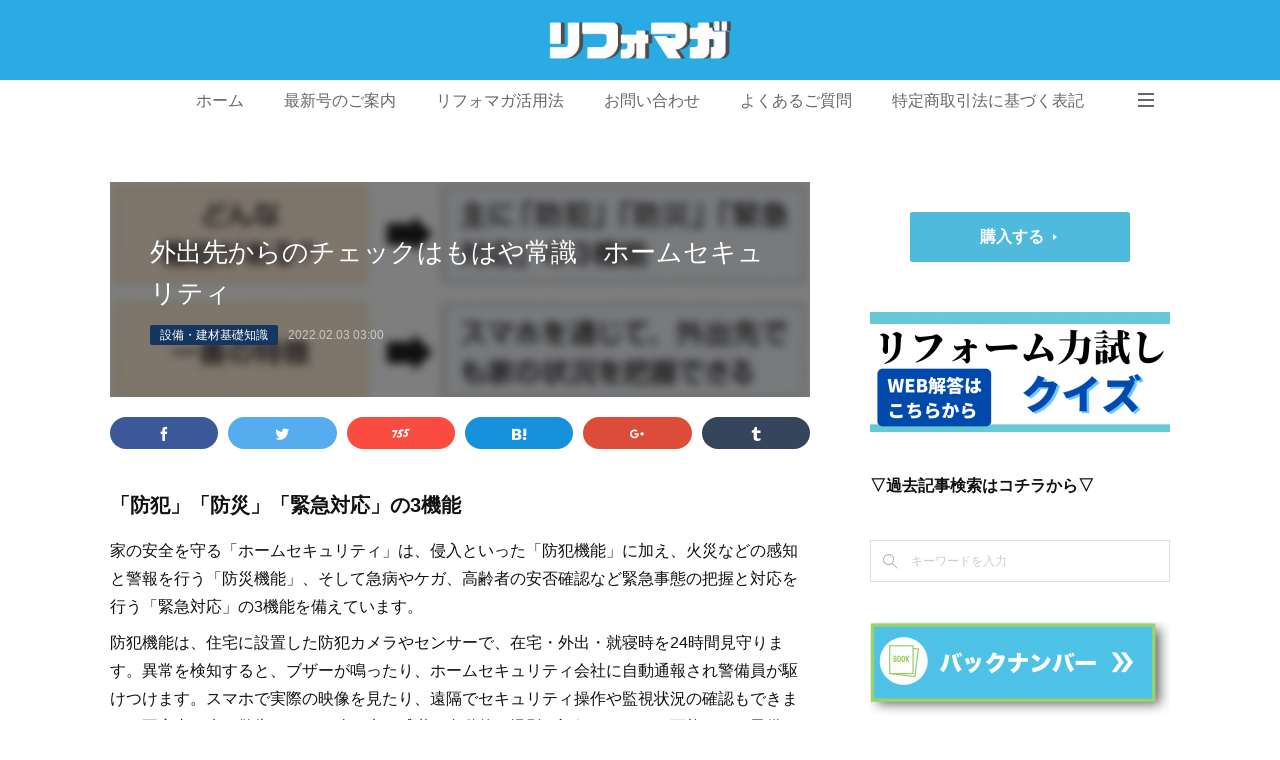

--- FILE ---
content_type: text/html; charset=utf-8
request_url: https://www.refo-maga.com/posts/31678325
body_size: 19638
content:
<!doctype html>

            <html lang="ja" data-reactroot=""><head><meta charSet="UTF-8"/><meta http-equiv="X-UA-Compatible" content="IE=edge"/><meta name="viewport" content="width=device-width,user-scalable=no,initial-scale=1.0,minimum-scale=1.0,maximum-scale=1.0"/><title data-react-helmet="true">外出先からのチェックはもはや常識　ホームセキュリティ | リフォマガ</title><link data-react-helmet="true" rel="canonical" href="https://www.refo-maga.com/posts/31678325/"/><meta name="description" content="「防犯」「防災」「緊急対応」の3機能家の安全を守る「ホームセキュリティ」は、侵入といった「防犯機能」に加え、火災などの感知と警報を行う「防災機能」、そして急病やケガ、高齢者の安否確認など緊急事態の把握"/><meta name="google-site-verification" content="gZKSUepEeJja1lb8qKwzma2Ro6LFrzVOd9Hc7zQBmU4"/><meta property="fb:app_id" content="522776621188656"/><meta property="og:url" content="https://www.refo-maga.com/posts/31678325"/><meta property="og:type" content="article"/><meta property="og:title" content="外出先からのチェックはもはや常識　ホームセキュリティ"/><meta property="og:description" content="「防犯」「防災」「緊急対応」の3機能家の安全を守る「ホームセキュリティ」は、侵入といった「防犯機能」に加え、火災などの感知と警報を行う「防災機能」、そして急病やケガ、高齢者の安否確認など緊急事態の把握"/><meta property="og:image" content="https://cdn.amebaowndme.com/madrid-prd/madrid-web/images/sites/444115/fc0721f7bf8693facbff59efd256f7e4_77f9e7c80347369b94e05034d5a32364.jpg"/><meta property="og:site_name" content="リフォマガ"/><meta property="og:locale" content="ja_JP"/><meta name="twitter:card" content="summary_large_image"/><meta name="twitter:site" content="@amebaownd"/><meta name="twitter:creator" content="@reformeigyou"/><meta name="twitter:title" content="外出先からのチェックはもはや常識　ホームセキュリティ | リフォマガ"/><meta name="twitter:description" content="「防犯」「防災」「緊急対応」の3機能家の安全を守る「ホームセキュリティ」は、侵入といった「防犯機能」に加え、火災などの感知と警報を行う「防災機能」、そして急病やケガ、高齢者の安否確認など緊急事態の把握"/><meta name="twitter:image" content="https://cdn.amebaowndme.com/madrid-prd/madrid-web/images/sites/444115/fc0721f7bf8693facbff59efd256f7e4_77f9e7c80347369b94e05034d5a32364.jpg"/><meta name="twitter:app:id:iphone" content="911640835"/><meta name="twitter:app:url:iphone" content="amebaownd://public/sites/444115/posts/31678325"/><meta name="twitter:app:id:googleplay" content="jp.co.cyberagent.madrid"/><meta name="twitter:app:url:googleplay" content="amebaownd://public/sites/444115/posts/31678325"/><meta name="twitter:app:country" content="US"/><link rel="amphtml" href="https://amp.amebaownd.com/posts/31678325"/><link rel="alternate" type="application/rss+xml" title="リフォマガ" href="https://www.refo-maga.com/rss.xml"/><link rel="alternate" type="application/atom+xml" title="リフォマガ" href="https://www.refo-maga.com/atom.xml"/><link rel="sitemap" type="application/xml" title="Sitemap" href="/sitemap.xml"/><link href="https://static.amebaowndme.com/madrid-frontend/css/user.min-a66be375c.css" rel="stylesheet" type="text/css"/><link href="https://static.amebaowndme.com/madrid-frontend/css/spune/index.min-a66be375c.css" rel="stylesheet" type="text/css"/><link rel="icon" href="https://cdn.amebaowndme.com/madrid-prd/madrid-web/images/sites/444115/217837acdf8318fd82d7cba0104c62ef_04d21c0cdda6ddb181527b8709c04d72.png?width=32&amp;height=32"/><link rel="apple-touch-icon" href="https://cdn.amebaowndme.com/madrid-prd/madrid-web/images/sites/444115/217837acdf8318fd82d7cba0104c62ef_04d21c0cdda6ddb181527b8709c04d72.png?width=180&amp;height=180"/><style id="site-colors" charSet="UTF-8">.u-nav-clr {
  color: #666666;
}
.u-nav-bdr-clr {
  border-color: #666666;
}
.u-nav-bg-clr {
  background-color: #2aabe3;
}
.u-nav-bg-bdr-clr {
  border-color: #2aabe3;
}
.u-site-clr {
  color: #ffffff;
}
.u-base-bg-clr {
  background-color: #ffffff;
}
.u-btn-clr {
  color: #ffffff;
}
.u-btn-clr:hover,
.u-btn-clr--active {
  color: rgba(255,255,255, 0.7);
}
.u-btn-clr--disabled,
.u-btn-clr:disabled {
  color: rgba(255,255,255, 0.5);
}
.u-btn-bdr-clr {
  border-color: #50badd;
}
.u-btn-bdr-clr:hover,
.u-btn-bdr-clr--active {
  border-color: rgba(80,186,221, 0.7);
}
.u-btn-bdr-clr--disabled,
.u-btn-bdr-clr:disabled {
  border-color: rgba(80,186,221, 0.5);
}
.u-btn-bg-clr {
  background-color: #50badd;
}
.u-btn-bg-clr:hover,
.u-btn-bg-clr--active {
  background-color: rgba(80,186,221, 0.7);
}
.u-btn-bg-clr--disabled,
.u-btn-bg-clr:disabled {
  background-color: rgba(80,186,221, 0.5);
}
.u-txt-clr {
  color: #111111;
}
.u-txt-clr--lv1 {
  color: rgba(17,17,17, 0.7);
}
.u-txt-clr--lv2 {
  color: rgba(17,17,17, 0.5);
}
.u-txt-clr--lv3 {
  color: rgba(17,17,17, 0.3);
}
.u-txt-bg-clr {
  background-color: #e7e7e7;
}
.u-lnk-clr,
.u-clr-area a {
  color: #0f6bad;
}
.u-lnk-clr:visited,
.u-clr-area a:visited {
  color: rgba(15,107,173, 0.7);
}
.u-lnk-clr:hover,
.u-clr-area a:hover {
  color: rgba(15,107,173, 0.5);
}
.u-ttl-blk-clr {
  color: #111111;
}
.u-ttl-blk-bdr-clr {
  border-color: #111111;
}
.u-ttl-blk-bdr-clr--lv1 {
  border-color: #cfcfcf;
}
.u-bdr-clr {
  border-color: #dddddd;
}
.u-acnt-bdr-clr {
  border-color: #153661;
}
.u-acnt-bg-clr {
  background-color: #153661;
}
body {
  background-color: #ffffff;
}
blockquote {
  color: rgba(17,17,17, 0.7);
  border-left-color: #dddddd;
};</style><style id="user-css" charSet="UTF-8">/**
 * @media all
 * 全体に適用したいCSSを記述してください。
 */
/*
.btn__item {
  border-radius:48px;
}
*/


.header__logo img {url("https://cdn.amebaowndme.com/madrid-prd/madrid-web/images/sites/444115/daffad757248a5a26b4c19e86ddbe5b2_00b5c927123827f267446a57720d14aa.png?width=600");
    max-width: 1400px !important;
    max-height:300px !important;
};</style><style media="screen and (max-width: 800px)" id="user-sp-css" charSet="UTF-8">/**
 * @media (max-width: 800px)
 * 画面幅が800px以下のスマートフォン、タブレット用のCSSを記述してください。
 */
/*
.btn__item {
  border-radius: 24px;
}
*/

.header__logo img {
    max-width: 300px !important;
    max-height:60px !important;
};</style><script>
              (function(i,s,o,g,r,a,m){i['GoogleAnalyticsObject']=r;i[r]=i[r]||function(){
              (i[r].q=i[r].q||[]).push(arguments)},i[r].l=1*new Date();a=s.createElement(o),
              m=s.getElementsByTagName(o)[0];a.async=1;a.src=g;m.parentNode.insertBefore(a,m)
              })(window,document,'script','//www.google-analytics.com/analytics.js','ga');
            </script></head><body id="mdrd-a66be375c" class="u-txt-clr u-base-bg-clr theme-spune plan-premium hide-owndbar "><noscript><iframe src="//www.googletagmanager.com/ns.html?id=GTM-PXK9MM" height="0" width="0" style="display:none;visibility:hidden"></iframe></noscript><script>
            (function(w,d,s,l,i){w[l]=w[l]||[];w[l].push({'gtm.start':
            new Date().getTime(),event:'gtm.js'});var f=d.getElementsByTagName(s)[0],
            j=d.createElement(s),dl=l!='dataLayer'?'&l='+l:'';j.async=true;j.src=
            '//www.googletagmanager.com/gtm.js?id='+i+dl;f.parentNode.insertBefore(j,f);
            })(window,document, 'script', 'dataLayer', 'GTM-PXK9MM');
            </script><div id="content"><div class="page " data-reactroot=""><div class="page__outer"><div class="page__inner u-base-bg-clr"><header class="page__header header"><div class="header__inner"><div class="header__logo header-logo u-nav-bg-clr"><div><img alt=""/></div></div><nav role="navigation" class="global-nav__outer"><div class="global-nav"><div class="global-nav__inner"><ul class="global-nav__list u-font"><li class="global-nav__item "><a target="" class="u-nav-clr" href="/">ホーム</a></li><li class="global-nav__item "><a target="" class="u-nav-clr" href="/pages/2339190/page_201810230134">最新号のご案内</a></li><li class="global-nav__item "><a target="" class="u-nav-clr" href="/pages/1810120/page_201804051632">リフォマガ活用法</a></li><li class="global-nav__item "><a target="" class="u-nav-clr" href="/pages/1722961/page_201603171850">お問い合わせ</a></li><li class="global-nav__item "><a target="" class="u-nav-clr" href="/pages/8114109/page_202407301506">よくあるご質問</a></li><li class="global-nav__item "><a target="" class="u-nav-clr" href="/pages/7897892/page_202405171148">特定商取引法に基づく表記</a></li><li class="global-nav__item "><a target="" class="u-nav-clr" href="/pages/7898130/page_202405171228">プライバシーポリシー</a></li><li class="global-nav__item "><a target="" class="u-nav-clr" href="/pages/7898142/page_202405171343">利用規約</a></li><li class="global-nav__item "><a target="" class="u-nav-clr" href="/pages/7907758/page_202405211556">会社概要</a></li></ul></div><div class="global-nav__more"><div class="header__icon header-icon"><span class="header-icon__item u-nav-bdr-clr"></span><span class="header-icon__item u-nav-bdr-clr"></span></div></div></div></nav></div></header><div class="page__container page-container"><div class="page-container-inner"><div class="page-container__main"><div class="page__main--outer"><div role="main" class="page__main page__main--blog-detail"><div class="section"><div class="blog-article-outer"><article class="blog-article"><div class="blog-article__inner"><div class="blog-article__header blog-article__header--img-show"><div class="blog-article__header-bg"><div><img alt=""/></div></div><div class="blog-article__title blog-title"><h1 class="blog-title__text u-txt-clr">外出先からのチェックはもはや常識　ホームセキュリティ</h1></div><div class="blog-article__category blog-category u-acnt-bg-clr"><a href="/posts/categories/1561654">設備・建材基礎知識</a></div><time class="blog-article__date u-txt-clr u-font" dateTime="2022-02-03T03:00:24Z">2022.02.03 03:00</time></div><div class="complementary-outer complementary-outer--slot4"><div class="complementary complementary--shareButton "><div class="block-type--shareButton"><div class="share share--filled share--filled-7"><button class="share__btn--facebook share__btn share__btn--filled"><span aria-hidden="true" class="icon--facebook icon"></span></button><button class="share__btn--twitter share__btn share__btn--filled"><span aria-hidden="true" class="icon--twitter icon"></span></button><button class="share__btn--nanagogo share__btn share__btn--filled"><span aria-hidden="true" class="icon--nanagogo icon"></span></button><button class="share__btn--hatenabookmark share__btn share__btn--filled"><span aria-hidden="true" class="icon--hatenabookmark icon"></span></button><button class="share__btn--googleplus share__btn share__btn--filled"><span aria-hidden="true" class="icon--googleplus icon"></span></button><button class="share__btn--tumblr share__btn share__btn--filled"><span aria-hidden="true" class="icon--tumblr icon"></span></button></div></div></div></div><div class="blog-article__content"><div class="blog-article__body blog-body"><div class="blog-body__item"><div class="blog-body__text u-txt-clr u-clr-area" data-block-type="text"><h3>「防犯」「防災」「緊急対応」の3機能</h3><p>家の安全を守る「ホームセキュリティ」は、侵入といった「防犯機能」に加え、火災などの感知と警報を行う「防災機能」、そして急病やケガ、高齢者の安否確認など緊急事態の把握と対応を行う「緊急対応」の3機能を備えています。</p><p>防犯機能は、住宅に設置した防犯カメラやセンサーで、在宅・外出・就寝時を24時間見守ります。異常を検知すると、ブザーが鳴ったり、ホームセキュリティ会社に自動通報され警備員が駆けつけます。スマホで実際の映像を見たり、遠隔でセキュリティ操作や監視状況の確認もできます。不審者に声で警告したり、強い光で威嚇、自動的に撮影・記録することも可能です。子供だけで留守番をする際、帰宅を保護者のスマホへ通知することもできます。防災機能では、火災やガス漏れを感知します。ブザーや音声、光で知らせたり、スマホに通知もできます。</p><p>緊急対応は、遠く離れて暮らすご両親や、一人暮らしの高齢者を見守るサービスもあります。生活導線にセンサーを設置し、一定時間動きがないと通報されるサービスや、急病やケガなどの際に握るだけで救急信号を送れるペンダントなどもあり、ライフスタイルにあわせてプランを選択できます。</p><p><br></p><p><br></p><h3><u>商品選びのポイント</u></h3><h4>目的と活用方法で選ぶ</h4><p class="">ホームセキュリティの設置は比較的簡単です。ワイヤレスタイプが主流のため、配線の工事で壁に穴を開ける必要がなく、工事期間も短くてすみます。適切な場所に適切な商品と台数を設置することが大切です。そのためには、どのような目的でどのように活用したいかを明確にしておく必要があります。<br></p><p><br></p><p class=""><br></p><h3>1分間で理解するホームセキュリティ</h3></div></div><div class="blog-body__item"><div class="img img__item--center "><div><img alt=""/></div></div></div><div class="blog-body__item"><div class="blog-body__text u-txt-clr u-clr-area" data-block-type="text"><h4 class="">チェック1　ホームセキュリティで可能なこと</h4><p class=""><b>【外出時の防犯】</b></p><p class="">侵入者を感知すると通報できる<br></p><p class=""><b>【在宅時の防犯】</b></p><p class="">就寝時、泥棒の侵入に対応<br></p><p><b>【火災監視】<br></b></p><p>火災が発生するとブザーと音声で知らせる<br></p><p><b>【ガス漏れ】<br></b></p><p>ガス漏れを感知するとブザーと音声で知らせる<br></p><p><b>【非常通報】<br></b></p><p>不審者などの危険を感じたら携帯型の非常ボタンで通報できる<br></p><p><b>【救急通報】<br></b></p><p>急病時など救急信号を通知できる<br></p><p><b>【断線監視機能】<br></b></p><p>火災などによる、電話回線の異常を監視できる<br></p><p><b>【ライフ監視機能】<br></b></p><p>一定の時間人の動きを感知できないと通報する<br></p><p><b>【屋外画像監視】<br></b></p><p>敷地内の侵入をカメラで監視<br></p><p><b>【インターネットサービス】<br></b></p><p>外出先からスマホでセキュリティの状態を確認・操作できる<br></p><p><br></p><h4>チェック2　ライフ管理って何？</h4><p class="">主に高齢者の一人暮らしのお宅の安全チェックのために導入されているシステムです。自宅内にセンサーを設置し、一定期間家の中を動いている様子がないと判断した場合に、登録した家族のスマホに通知がいきます。高齢者自らがボタンを押して知らせるというシステムもありますが、万が一の緊急事態の場合は外部から知ることができません。一人暮らしの高齢者が増えている近年では、年々導入が増加しているシステムです。<br></p><p><br></p><h4>トレンド</h4><p>ホームセキュリティには、警備会社に依頼するタイプと機器やシステムを購入して自分で守るタイプがあります。警備会社に依頼するにせよ、何らかのセキュリティ機器の導入は行っておきたいものです。近年は、外出時には家全体を、家にいて就寝する際は家の外や窓などにセンサーを限定するなど、状況に応じたきめ細かなセキュリティが可能となっています。<br></p><p><br></p><p><br></p><p>リフォマガ2021年8月号掲載<br></p></div></div><div class="blog-body__item"><div class="img img__item--center img__item--fit"><div><img alt=""/></div></div></div><div class="blog-body__item"><div class="img img__item--center img__item--fit"><div><img alt=""/></div></div></div></div></div><div class="blog-article__footer"><div class="bloginfo"><div class="bloginfo__category bloginfo-category"><ul class="bloginfo-category__list bloginfo-category-list"><li class="bloginfo-category-list__item"><a class="u-txt-clr u-txt-clr--lv2" href="/posts/categories/1561654">設備・建材基礎知識<!-- -->(<!-- -->214<!-- -->)</a></li><li class="bloginfo-category-list__item"><a class="u-txt-clr u-txt-clr--lv2" href="/posts/categories/2510356">外装材ガイド<!-- -->(<!-- -->49<!-- -->)</a></li></ul></div></div><div class="reblog-btn-outer"><div class="reblog-btn-body"><button class="reblog-btn"><span class="reblog-btn__inner"><span class="icon icon--reblog2"></span></span></button></div></div></div></div><div class="complementary-outer complementary-outer--slot2"><div class="complementary complementary--text "><div class="block-type--text"><div style="position:relative" class="block__outer block__outer--base u-clr-area"><div style="position:relative" class="block"><div style="position:relative" class="block__inner"><div class="block-txt txt txt--s u-txt-clr"><p>年間購読（毎月15日発行、購読料 ビューアー版8,800円・雑誌版11,000円）のお申込は<a class="u-lnk-clr" target="_blank" href="https://www.refo-maga.com/pages/7956305/page_202406100805">コチラ</a></p><p>バックナンバーのご購入は<a class="u-lnk-clr" target="_blank" href="https://www.r-books.jp/view/search?search_keyword=%A5%EA%A5%D5%A5%A9%A5%DE%A5%AC&amp;search_price_low=&amp;search_price_high=&amp;search_category=&amp;search_original_code=">コチラ</a><br></p><p>リフォマガのご案内は<a class="u-lnk-clr" target="_blank" href="https://www.reform-online.jp/rsm/">コチラ</a></p></div></div></div></div></div></div><div class="complementary complementary--shareButton "><div class="block-type--shareButton"><div class="share share--filled share--filled-4"><button class="share__btn--facebook share__btn share__btn--filled"><span aria-hidden="true" class="icon--facebook icon"></span></button><button class="share__btn--twitter share__btn share__btn--filled"><span aria-hidden="true" class="icon--twitter icon"></span></button><button class="share__btn--nanagogo share__btn share__btn--filled"><span aria-hidden="true" class="icon--nanagogo icon"></span></button></div></div></div><div class="complementary complementary--relatedPosts "><div class="block-type--relatedPosts"></div></div><div class="complementary complementary--button "><div class="block-type--button"><div class="btn btn--center"><a target="_blank" class="btn__item u-btn-bg-clr u-btn-clr btn__item--l" href="https://www.r-books.jp/view/search?search_keyword=%A5%EA%A5%D5%A5%A9%A5%DE%A5%AC&amp;search_price_low=&amp;search_price_high=&amp;search_category=&amp;search_original_code=">リフォマガご購入はコチラ</a></div></div></div><div class="complementary complementary--postPrevNext "><div class="block-type--postPrevNext"><div class="pager pager--type1"><ul class="pager__list"><li class="pager__item pager__item--prev pager__item--bg"><a class="pager__item-inner " style="background-image:url(https://cdn.amebaowndme.com/madrid-prd/madrid-web/images/sites/444115/2441d6209d5f871b971ca74473f766b9_3adabffe78982da11ce1c8494bf35320.jpg?width=400)" href="/posts/30899600"><time class="pager__date " dateTime="2022-02-04T03:00:28Z">2022.02.04 03:00</time><div><span class="pager__description ">外装リフォームを獲得するための営業のコツ～プラスαの提案～</span></div><span aria-hidden="true" class="pager__icon icon icon--disclosure-l4 "></span></a></li><li class="pager__item pager__item--next pager__item--bg"><a class="pager__item-inner " style="background-image:url(https://cdn.amebaowndme.com/madrid-prd/madrid-web/images/sites/444115/c79516087f840c35370ba7bfcd29b01a_9ea662ee0a00a3ca8409fb27b08e23d9.jpg?width=400)" href="/posts/32109249"><time class="pager__date " dateTime="2022-02-02T03:00:58Z">2022.02.02 03:00</time><div><span class="pager__description ">私の推し建材～朝日ウッドテック『LiveNatural Premium』</span></div><span aria-hidden="true" class="pager__icon icon icon--disclosure-r4 "></span></a></li></ul></div></div></div></div><div class="blog-article__comment"><div class="comment-list js-comment-list"><div><p class="comment-count u-txt-clr u-txt-clr--lv2"><span>0</span>コメント</p><ul><li class="comment-list__item comment-item js-comment-form"><div class="comment-item__body"><form class="comment-item__form u-bdr-clr "><div class="comment-item__form-head"><textarea type="text" id="post-comment" maxLength="1100" placeholder="コメントする..." class="comment-item__input"></textarea></div><div class="comment-item__form-foot"><p class="comment-item__count-outer"><span class="comment-item__count ">1000</span> / 1000</p><button type="submit" disabled="" class="comment-item__submit">投稿</button></div></form></div></li></ul></div></div></div><div class="pswp" tabindex="-1" role="dialog" aria-hidden="true"><div class="pswp__bg"></div><div class="pswp__scroll-wrap"><div class="pswp__container"><div class="pswp__item"></div><div class="pswp__item"></div><div class="pswp__item"></div></div><div class="pswp__ui pswp__ui--hidden"><div class="pswp__top-bar"><div class="pswp__counter"></div><button class="pswp__button pswp__button--close" title="Close (Esc)"></button><button class="pswp__button pswp__button--share" title="Share"></button><button class="pswp__button pswp__button--fs" title="Toggle fullscreen"></button><button class="pswp__button pswp__button--zoom" title="Zoom in/out"></button><div class="pswp__preloader"><div class="pswp__preloader__icn"><div class="pswp__preloader__cut"><div class="pswp__preloader__donut"></div></div></div></div></div><div class="pswp__share-modal pswp__share-modal--hidden pswp__single-tap"><div class="pswp__share-tooltip"></div></div><div class="pswp__button pswp__button--close pswp__close"><span class="pswp__close__item pswp__close"></span><span class="pswp__close__item pswp__close"></span></div><div class="pswp__bottom-bar"><button class="pswp__button pswp__button--arrow--left js-lightbox-arrow" title="Previous (arrow left)"></button><button class="pswp__button pswp__button--arrow--right js-lightbox-arrow" title="Next (arrow right)"></button></div><div class=""><div class="pswp__caption"><div class="pswp__caption"></div><div class="pswp__caption__link"><a class="js-link"></a></div></div></div></div></div></div></article></div></div></div></div></div><aside class="page-container__side page-container__side--east"><div class="complementary-outer complementary-outer--slot11"><div class="complementary complementary--button complementary--sidebar"><div class="block-type--button"><div class="btn btn--center"><a target="_blank" class="btn__item u-btn-bg-clr u-btn-clr btn__item--m" href="https://www.r-books.jp/view/search?search_keyword=%A5%EA%A5%D5%A5%A9%A5%DE%A5%AC&amp;search_price_low=&amp;search_price_high=&amp;search_category=&amp;search_original_code=">購入する</a></div></div></div><div class="complementary complementary--image complementary--sidebar"><div class="block-type--image"><div class="img img__item--center img__item--fit"><div><img alt=""/></div></div></div></div><div class="complementary complementary--text complementary--sidebar"><div class="block-type--text"><div style="position:relative" class="block__outer block__outer--base u-clr-area"><div style="position:relative" class="block"><div style="position:relative" class="block__inner"><div class="block-txt txt txt--s u-txt-clr"><h4>▽過去記事検索はコチラから▽</h4></div></div></div></div></div></div><div class="complementary complementary--keywordSearch complementary--sidebar"><div class="block-type--keywordSearch"><div class="block-type--keyword-search"><div class="keyword-search u-bdr-clr"><form action="" name="keywordSearchForm0" novalidate=""><label for="keyword-search-0" aria-hidden="true" class="keyword-search__icon icon icon--search3"></label><input type="search" id="keyword-search-0" placeholder="キーワードを入力" name="keyword" maxLength="100" class="keyword-search__input"/></form></div></div></div></div><div class="complementary complementary--image complementary--sidebar"><div class="block-type--image"><div class="img img__item--center img__item--fit"><div><img alt=""/></div></div></div></div><div class="complementary complementary--image complementary--sidebar"><div class="block-type--image"><div class="img img__item--center img__item--fit"><div><img alt=""/></div></div></div></div><div class="complementary complementary--image complementary--sidebar"><div class="block-type--image"><div class="img img__item--center img__item--fit"><div><img alt=""/></div></div></div></div><div class="complementary complementary--postsArchive complementary--sidebar"><div class="block-type--postsArchive"></div></div><div class="complementary complementary--post complementary--sidebar"><div class="block-type--post"><div class=""><div><h4 class="complementary__heading u-ttl-blk-clr u-font">POPULAR</h4></div><div class="blog-list blog-list--summary blog-list--sidebarm blog-list--recent"></div></div></div></div><div class="pswp" tabindex="-1" role="dialog" aria-hidden="true"><div class="pswp__bg"></div><div class="pswp__scroll-wrap"><div class="pswp__container"><div class="pswp__item"></div><div class="pswp__item"></div><div class="pswp__item"></div></div><div class="pswp__ui pswp__ui--hidden"><div class="pswp__top-bar"><div class="pswp__counter"></div><button class="pswp__button pswp__button--close" title="Close (Esc)"></button><button class="pswp__button pswp__button--share" title="Share"></button><button class="pswp__button pswp__button--fs" title="Toggle fullscreen"></button><button class="pswp__button pswp__button--zoom" title="Zoom in/out"></button><div class="pswp__preloader"><div class="pswp__preloader__icn"><div class="pswp__preloader__cut"><div class="pswp__preloader__donut"></div></div></div></div></div><div class="pswp__share-modal pswp__share-modal--hidden pswp__single-tap"><div class="pswp__share-tooltip"></div></div><div class="pswp__button pswp__button--close pswp__close"><span class="pswp__close__item pswp__close"></span><span class="pswp__close__item pswp__close"></span></div><div class="pswp__bottom-bar"><button class="pswp__button pswp__button--arrow--left js-lightbox-arrow" title="Previous (arrow left)"></button><button class="pswp__button pswp__button--arrow--right js-lightbox-arrow" title="Next (arrow right)"></button></div><div class=""><div class="pswp__caption"><div class="pswp__caption"></div><div class="pswp__caption__link"><a class="js-link"></a></div></div></div></div></div></div></div></aside></div></div><footer role="contentinfo" class="page__footer footer" style="opacity:1 !important;visibility:visible !important;text-indent:0 !important;overflow:visible !important;position:static !important"><div class="footer__inner u-bdr-clr " style="opacity:1 !important;visibility:visible !important;text-indent:0 !important;overflow:visible !important;display:block !important;transform:none !important"><div class="footer__item u-bdr-clr" style="opacity:1 !important;visibility:visible !important;text-indent:0 !important;overflow:visible !important;display:block !important;transform:none !important"><p class="footer__copyright u-font"><small class="u-txt-clr u-txt-clr--lv2 u-font" style="color:rgba(17,17,17, 0.5) !important">© 2018 リフォーム産業新聞社. All Rights Reserved.</small></p></div></div></footer></div></div><div class="toast"></div></div></div><script charSet="UTF-8">window.mdrdEnv="prd";</script><script charSet="UTF-8">window.INITIAL_STATE={"authenticate":{"authCheckCompleted":false,"isAuthorized":false},"blogPostReblogs":{},"category":{},"currentSite":{"fetching":false,"status":null,"site":{}},"shopCategory":{},"categories":{},"notifications":{},"page":{},"paginationTitle":{},"postArchives":{},"postComments":{"31678325":{"data":[],"pagination":{"total":0,"offset":0,"limit":3,"cursors":{"after":"","before":""}},"fetching":false},"submitting":false,"postStatus":null},"postDetail":{"postDetail-blogPostId:31678325":{"fetching":false,"loaded":true,"meta":{"code":200},"data":{"id":"31678325","userId":"592542","siteId":"444115","status":"publish","title":"外出先からのチェックはもはや常識　ホームセキュリティ","contents":[{"type":"text","format":"html","value":"\u003Ch3\u003E「防犯」「防災」「緊急対応」の3機能\u003C\u002Fh3\u003E\u003Cp\u003E家の安全を守る「ホームセキュリティ」は、侵入といった「防犯機能」に加え、火災などの感知と警報を行う「防災機能」、そして急病やケガ、高齢者の安否確認など緊急事態の把握と対応を行う「緊急対応」の3機能を備えています。\u003C\u002Fp\u003E\u003Cp\u003E防犯機能は、住宅に設置した防犯カメラやセンサーで、在宅・外出・就寝時を24時間見守ります。異常を検知すると、ブザーが鳴ったり、ホームセキュリティ会社に自動通報され警備員が駆けつけます。スマホで実際の映像を見たり、遠隔でセキュリティ操作や監視状況の確認もできます。不審者に声で警告したり、強い光で威嚇、自動的に撮影・記録することも可能です。子供だけで留守番をする際、帰宅を保護者のスマホへ通知することもできます。防災機能では、火災やガス漏れを感知します。ブザーや音声、光で知らせたり、スマホに通知もできます。\u003C\u002Fp\u003E\u003Cp\u003E緊急対応は、遠く離れて暮らすご両親や、一人暮らしの高齢者を見守るサービスもあります。生活導線にセンサーを設置し、一定時間動きがないと通報されるサービスや、急病やケガなどの際に握るだけで救急信号を送れるペンダントなどもあり、ライフスタイルにあわせてプランを選択できます。\u003C\u002Fp\u003E\u003Cp\u003E\u003Cbr\u003E\u003C\u002Fp\u003E\u003Cp\u003E\u003Cbr\u003E\u003C\u002Fp\u003E\u003Ch3\u003E\u003Cu\u003E商品選びのポイント\u003C\u002Fu\u003E\u003C\u002Fh3\u003E\u003Ch4\u003E目的と活用方法で選ぶ\u003C\u002Fh4\u003E\u003Cp class=\"\"\u003Eホームセキュリティの設置は比較的簡単です。ワイヤレスタイプが主流のため、配線の工事で壁に穴を開ける必要がなく、工事期間も短くてすみます。適切な場所に適切な商品と台数を設置することが大切です。そのためには、どのような目的でどのように活用したいかを明確にしておく必要があります。\u003Cbr\u003E\u003C\u002Fp\u003E\u003Cp\u003E\u003Cbr\u003E\u003C\u002Fp\u003E\u003Cp class=\"\"\u003E\u003Cbr\u003E\u003C\u002Fp\u003E\u003Ch3\u003E1分間で理解するホームセキュリティ\u003C\u002Fh3\u003E"},{"type":"image","fit":false,"scale":0,"align":"center","url":"https:\u002F\u002Fcdn.amebaowndme.com\u002Fmadrid-prd\u002Fmadrid-web\u002Fimages\u002Fsites\u002F444115\u002Ffc0721f7bf8693facbff59efd256f7e4_77f9e7c80347369b94e05034d5a32364.jpg","link":"","width":1304,"height":637,"target":"_self","lightboxIndex":0},{"type":"text","format":"html","value":"\u003Ch4 class=\"\"\u003Eチェック1　ホームセキュリティで可能なこと\u003C\u002Fh4\u003E\u003Cp class=\"\"\u003E\u003Cb\u003E【外出時の防犯】\u003C\u002Fb\u003E\u003C\u002Fp\u003E\u003Cp class=\"\"\u003E侵入者を感知すると通報できる\u003Cbr\u003E\u003C\u002Fp\u003E\u003Cp class=\"\"\u003E\u003Cb\u003E【在宅時の防犯】\u003C\u002Fb\u003E\u003C\u002Fp\u003E\u003Cp class=\"\"\u003E就寝時、泥棒の侵入に対応\u003Cbr\u003E\u003C\u002Fp\u003E\u003Cp\u003E\u003Cb\u003E【火災監視】\u003Cbr\u003E\u003C\u002Fb\u003E\u003C\u002Fp\u003E\u003Cp\u003E火災が発生するとブザーと音声で知らせる\u003Cbr\u003E\u003C\u002Fp\u003E\u003Cp\u003E\u003Cb\u003E【ガス漏れ】\u003Cbr\u003E\u003C\u002Fb\u003E\u003C\u002Fp\u003E\u003Cp\u003Eガス漏れを感知するとブザーと音声で知らせる\u003Cbr\u003E\u003C\u002Fp\u003E\u003Cp\u003E\u003Cb\u003E【非常通報】\u003Cbr\u003E\u003C\u002Fb\u003E\u003C\u002Fp\u003E\u003Cp\u003E不審者などの危険を感じたら携帯型の非常ボタンで通報できる\u003Cbr\u003E\u003C\u002Fp\u003E\u003Cp\u003E\u003Cb\u003E【救急通報】\u003Cbr\u003E\u003C\u002Fb\u003E\u003C\u002Fp\u003E\u003Cp\u003E急病時など救急信号を通知できる\u003Cbr\u003E\u003C\u002Fp\u003E\u003Cp\u003E\u003Cb\u003E【断線監視機能】\u003Cbr\u003E\u003C\u002Fb\u003E\u003C\u002Fp\u003E\u003Cp\u003E火災などによる、電話回線の異常を監視できる\u003Cbr\u003E\u003C\u002Fp\u003E\u003Cp\u003E\u003Cb\u003E【ライフ監視機能】\u003Cbr\u003E\u003C\u002Fb\u003E\u003C\u002Fp\u003E\u003Cp\u003E一定の時間人の動きを感知できないと通報する\u003Cbr\u003E\u003C\u002Fp\u003E\u003Cp\u003E\u003Cb\u003E【屋外画像監視】\u003Cbr\u003E\u003C\u002Fb\u003E\u003C\u002Fp\u003E\u003Cp\u003E敷地内の侵入をカメラで監視\u003Cbr\u003E\u003C\u002Fp\u003E\u003Cp\u003E\u003Cb\u003E【インターネットサービス】\u003Cbr\u003E\u003C\u002Fb\u003E\u003C\u002Fp\u003E\u003Cp\u003E外出先からスマホでセキュリティの状態を確認・操作できる\u003Cbr\u003E\u003C\u002Fp\u003E\u003Cp\u003E\u003Cbr\u003E\u003C\u002Fp\u003E\u003Ch4\u003Eチェック2　ライフ管理って何？\u003C\u002Fh4\u003E\u003Cp class=\"\"\u003E主に高齢者の一人暮らしのお宅の安全チェックのために導入されているシステムです。自宅内にセンサーを設置し、一定期間家の中を動いている様子がないと判断した場合に、登録した家族のスマホに通知がいきます。高齢者自らがボタンを押して知らせるというシステムもありますが、万が一の緊急事態の場合は外部から知ることができません。一人暮らしの高齢者が増えている近年では、年々導入が増加しているシステムです。\u003Cbr\u003E\u003C\u002Fp\u003E\u003Cp\u003E\u003Cbr\u003E\u003C\u002Fp\u003E\u003Ch4\u003Eトレンド\u003C\u002Fh4\u003E\u003Cp\u003Eホームセキュリティには、警備会社に依頼するタイプと機器やシステムを購入して自分で守るタイプがあります。警備会社に依頼するにせよ、何らかのセキュリティ機器の導入は行っておきたいものです。近年は、外出時には家全体を、家にいて就寝する際は家の外や窓などにセンサーを限定するなど、状況に応じたきめ細かなセキュリティが可能となっています。\u003Cbr\u003E\u003C\u002Fp\u003E\u003Cp\u003E\u003Cbr\u003E\u003C\u002Fp\u003E\u003Cp\u003E\u003Cbr\u003E\u003C\u002Fp\u003E\u003Cp\u003Eリフォマガ2021年8月号掲載\u003Cbr\u003E\u003C\u002Fp\u003E"},{"type":"image","fit":true,"scale":1,"align":"center","url":"https:\u002F\u002Fcdn.amebaowndme.com\u002Fmadrid-prd\u002Fmadrid-web\u002Fimages\u002Fsites\u002F444115\u002Feda0a10abce3cb315282ab9f5236d93c_026e19d9322854e6512353dc62aafd31.png","link":"https:\u002F\u002Fwww.r-books.jp\u002Fproducts\u002Fdetail\u002F4578","width":1200,"height":300,"target":"_blank","lightboxIndex":1},{"type":"image","fit":true,"scale":1,"align":"center","url":"https:\u002F\u002Fcdn.amebaowndme.com\u002Fmadrid-prd\u002Fmadrid-web\u002Fimages\u002Fsites\u002F444115\u002F35240f4fd3c7d47f0b61c2c834f9debb_a8e3437265827513c13e9b202ed5c1fc.png","link":"https:\u002F\u002Fwww.r-books.jp\u002Fproducts\u002Fdetail\u002F4366","width":1200,"height":300,"target":"_blank","lightboxIndex":2}],"urlPath":"","publishedUrl":"https:\u002F\u002Fwww.refo-maga.com\u002Fposts\u002F31678325","ogpDescription":"","ogpImageUrl":"","contentFiltered":"","viewCount":0,"commentCount":0,"reblogCount":0,"prevBlogPost":{"id":"30899600","title":"外装リフォームを獲得するための営業のコツ～プラスαの提案～","summary":"外装リフォームの教科書　Vol.13-4外装リフォームを獲得するための営業のコツ～プラスαの提案～外装リフォームはお客様にとって不安要素が多い工事です。単に綺麗にするだけのつもりでいても、不具合が見つかるたびに工事内容がどんどん膨らみ、「不必要な工事まで含まれていないだろうか」「本当に今必要な工事なのだろうか」「日中不在で都度確認できないから心配だ」と疑心暗鬼になりがちです。外装営業ではそうした施主の不安を取り除くために、どのようなことに気をつけるべきか、またどのようにしたら納得してらえるかを工夫していくことが大切です。プラスαの提案をお客様の要望をそのまま鵜呑みにして見積もりに反映してしまうと、他社との価格競争に陥りやすい。築年数や使用している外装材が同じでも、環境や過去のメンテナンスなどによって劣化にも違いがあるので、この家に必要な工事は何かということを第一に考えることが大切だ。また住む人のライフスケジュールによってもプランは違ってくるので、さまざまな観点からみて是非勧めたい、あるいは必要と思われることがあればプラスαの提案に活かしていこう。「要望」と「必要な工事」は違う「汚れてきたから塗装したい」というお客様の要望通りに塗装をしたら、あとから「どうせやるなら足場がある時に雨樋も交換したかった」と不満を言われてしまった…。こういった残念な話にならないためにはどうしたらよいだろう。「塗装したい」という要望の奥には「アドバイスをしてほしい」と誰かを頼りたい気持ちが少なからずあるもの。雨樋から雨水がポタポタ落ちてくる現象は晴れている時にはわからないが、現場調査の時に「雨水が落ちることはないですか」と聞けば「あ、そういえば困っているんです」とお客様は胸のつかえがとれたように喜ぶかもしれない。プラスαの提案をすることで塗装工事に付加価値が加わり、他社との差別化を図ることにもつながるだろう。なぜすすめるかを明確にプラスαの提案は、「押し売り」と思われないよう、何故この提案をするのか、何故予算オーバーになってまでやらなければならないのかということを理解してもらう必要がある。お客様からは「今やらなきゃいけないの？」「見た目はそんなに傷んでいるように思えないけど」などと、なるべく避けたいという声を浴びせられるかもしれないが、必要な工事ならお客様のためと思い、ぶれない気持ちで対応しよう。足場を建てる工事はこの先10年以上も無いということ、それまでに大きな台風が来たら内部まで被害が及ぶ等々、わかりやすい資料を見せながら説明しよう例えば…「二階のシャッターの開閉音が大きく、開けっ放しにしているというお話がありましたが、足場がある時なら新しいシャッターに交換することもできますよ。シャッターボックスも錆がきて弱っているようで、塗装しても金属本体の強度は変わらないですから」といった具合に。【先輩達の武勇伝】施主の背中を押すことも大切提案すべきことは臆せず提案するという凄腕の先輩に同行させてもらった時の話です。向かうお宅は60代の女性の一人暮らしで塗装工事の見積もりを依頼されています。ところが玄関に入るとお客様は「ちょっと待って、今度あなたが来たら、近くの電気屋さんに来てもらうことになってるの」と慌てて受話器を握りました。聞くと、先輩は塗装と一緒に横引き雨戸を電動シャッターに交換することを勧めているとのこと。どうやらお客様は「高いものを売りつけて…」と思っていらっしゃるよう。まもなく電気屋さんが到着して商談が始まると、お客様は雨戸をギコギコと閉めはじめ、「まだ動くのよ！壁の塗装だけすればいいのよ！」と提案を拒否。それを見た電気屋さんは「いや、10年先は開けられなくなるよ。電動シャッターに交換したほうがいい」と、なんと断るどころか逆に交換を促してくださったのです。そしてその場であっけなく契約成立となりました。","imageUrl":"https:\u002F\u002Fcdn.amebaowndme.com\u002Fmadrid-prd\u002Fmadrid-web\u002Fimages\u002Fsites\u002F444115\u002F2441d6209d5f871b971ca74473f766b9_3adabffe78982da11ce1c8494bf35320.jpg","publishedAt":"2022-02-04T03:00:28Z"},"nextBlogPost":{"id":"32109249","title":"私の推し建材～朝日ウッドテック『LiveNatural Premium』","summary":"「あなたのお気に入りの設備建材を教えてください！」営業マン、プランナーのみなさんが、日々の提案で愛用しているお気に入りの商品=推し建材の魅力・セールスポイントを探る2号連続企画。推しポイントから、お客様とのエピソード、なるほど！という提案ノウハウまで。商品のPRポイントをおさえて、提案レベルをアップさせよう！朝日ウッドテック『LiveNatural Premium』2㎜厚の無垢材挽き板を表面化粧材に使用した複合フローリング材。天然木の質感と、摩耗性・耐久性といった機能面を併せ持つ。仕上げ塗装にはSIAA基準適合の抗ウイルス機能付与で、安全面も追及している。床暖房にも対応。表情の異なるスタンダード、ラスティック、モーメントなどのベーシックラインのほか、モザイク調、ブラッシング加工などのデザインラインのバリエーションがある。","imageUrl":"https:\u002F\u002Fcdn.amebaowndme.com\u002Fmadrid-prd\u002Fmadrid-web\u002Fimages\u002Fsites\u002F444115\u002Fc79516087f840c35370ba7bfcd29b01a_9ea662ee0a00a3ca8409fb27b08e23d9.jpg","publishedAt":"2022-02-02T03:00:58Z"},"rebloggedPost":false,"blogCategories":[{"id":"1561654","siteId":"444115","label":"設備・建材基礎知識","publishedCount":214,"createdAt":"2018-11-04T17:13:05Z","updatedAt":"2022-08-05T07:17:41Z"},{"id":"2510356","siteId":"444115","label":"外装材ガイド","publishedCount":49,"createdAt":"2019-10-21T04:00:57Z","updatedAt":"2022-08-05T07:17:41Z"}],"user":{"id":"592542","nickname":"リフォマガ編集部","description":"『リフォマガ』は㈱リフォーム産業新聞社が発行する、リフォーム会社のリーダーたちを応援するお仕事情報誌です。本サイトでは、リフォーム営業やプランナーの方のスキルアップに役立つ情報をお届けしています。","official":false,"photoUrl":"https:\u002F\u002Fprofile-api.ameba.jp\u002Fv2\u002Fas\u002F5729bd4e127d2733fd339df0b3ac086b84776312\u002FprofileImage?cat=300","followingCount":1,"createdAt":"2018-03-06T20:49:02Z","updatedAt":"2025-12-24T06:06:21Z"},"updateUser":{"id":"592542","nickname":"リフォマガ編集部","description":"『リフォマガ』は㈱リフォーム産業新聞社が発行する、リフォーム会社のリーダーたちを応援するお仕事情報誌です。本サイトでは、リフォーム営業やプランナーの方のスキルアップに役立つ情報をお届けしています。","official":false,"photoUrl":"https:\u002F\u002Fprofile-api.ameba.jp\u002Fv2\u002Fas\u002F5729bd4e127d2733fd339df0b3ac086b84776312\u002FprofileImage?cat=300","followingCount":1,"createdAt":"2018-03-06T20:49:02Z","updatedAt":"2025-12-24T06:06:21Z"},"comments":{"pagination":{"total":0,"offset":0,"limit":3,"cursors":{"after":"","before":""}},"data":[]},"publishedAt":"2022-02-03T03:00:24Z","createdAt":"2022-01-18T05:28:25Z","updatedAt":"2022-02-03T03:00:27Z","version":3}}},"postList":{},"shopList":{},"shopItemDetail":{},"pureAd":{},"keywordSearch":{},"proxyFrame":{"loaded":false},"relatedPostList":{},"route":{"route":{"path":"\u002Fposts\u002F:blog_post_id","component":function Connect(props, context) {
        _classCallCheck(this, Connect);

        var _this = _possibleConstructorReturn(this, _Component.call(this, props, context));

        _this.version = version;
        _this.store = props.store || context.store;

        (0, _invariant2["default"])(_this.store, 'Could not find "store" in either the context or ' + ('props of "' + connectDisplayName + '". ') + 'Either wrap the root component in a <Provider>, ' + ('or explicitly pass "store" as a prop to "' + connectDisplayName + '".'));

        var storeState = _this.store.getState();
        _this.state = { storeState: storeState };
        _this.clearCache();
        return _this;
      },"route":{"id":"0","type":"blog_post_detail","idForType":"0","title":"","urlPath":"\u002Fposts\u002F:blog_post_id","isHomePage":false}},"params":{"blog_post_id":"31678325"},"location":{"pathname":"\u002Fposts\u002F31678325","search":"","hash":"","action":"POP","key":"rz36dk","query":{}}},"siteConfig":{"tagline":"『リフォマガ』は、株式会社リフォーム産業新聞社が発行する現場担当者向けの情報誌です。\nリフォーム営業マンに役立つ営業テク、現場調査の方法、商品情報を発信します。\n\n雑誌『リフォマガ』は毎月15日に発行。年間購読料8,800円。（税込・送料込）","title":"リフォマガ","copyright":"© 2018 リフォーム産業新聞社. All Rights Reserved.","iconUrl":"https:\u002F\u002Fcdn.amebaowndme.com\u002Fmadrid-prd\u002Fmadrid-web\u002Fimages\u002Fsites\u002F444115\u002F22987711d244b8fdac5fb19fae6f1fbb_cf687fd9292ab583ba8c2feabe18d3e9.jpg","logoUrl":"https:\u002F\u002Fcdn.amebaowndme.com\u002Fmadrid-prd\u002Fmadrid-web\u002Fimages\u002Fsites\u002F444115\u002Fc7530e2ce867d5aaf30401647507f3f2_0f852ad78fe6aab3f89c71d291330375.jpg","coverImageUrl":"https:\u002F\u002Fstatic.amebaowndme.com\u002Fmadrid-static\u002Fgallery\u002F091.jpg","homePageId":"1722959","siteId":"444115","siteCategoryIds":[337,340],"themeId":"18","theme":"spune","shopId":"","openedShop":false,"shop":{"law":{"userType":"","corporateName":"","firstName":"","lastName":"","zipCode":"","prefecture":"","address":"","telNo":"","aboutContact":"","aboutPrice":"","aboutPay":"","aboutService":"","aboutReturn":""},"privacyPolicy":{"operator":"","contact":"","collectAndUse":"","restrictionToThirdParties":"","supervision":"","disclosure":"","cookie":""}},"user":{"id":"592542","nickname":"リフォマガ編集部","photoUrl":"","createdAt":"2018-03-06T20:49:02Z","updatedAt":"2025-12-24T06:06:21Z"},"commentApproval":"accept","plan":{"id":"6","name":"premium-annual","ownd_header":true,"powered_by":true,"pure_ads":true},"verifiedType":"general","navigations":[{"title":"ホーム","urlPath":".\u002F","target":"_self","pageId":"1722959"},{"title":"最新号のご案内","urlPath":".\u002Fpages\u002F2339190\u002Fpage_201810230134","target":"_self","pageId":"2339190"},{"title":"リフォマガ活用法","urlPath":".\u002Fpages\u002F1810120\u002Fpage_201804051632","target":"_self","pageId":"1810120"},{"title":"お問い合わせ","urlPath":".\u002Fpages\u002F1722961\u002Fpage_201603171850","target":"_self","pageId":"1722961"},{"title":"よくあるご質問","urlPath":".\u002Fpages\u002F8114109\u002Fpage_202407301506","target":"_self","pageId":"8114109"},{"title":"特定商取引法に基づく表記","urlPath":".\u002Fpages\u002F7897892\u002Fpage_202405171148","target":"_self","pageId":"7897892"},{"title":"プライバシーポリシー","urlPath":".\u002Fpages\u002F7898130\u002Fpage_202405171228","target":"_self","pageId":"7898130"},{"title":"利用規約","urlPath":".\u002Fpages\u002F7898142\u002Fpage_202405171343","target":"_self","pageId":"7898142"},{"title":"会社概要","urlPath":".\u002Fpages\u002F7907758\u002Fpage_202405211556","target":"_self","pageId":"7907758"}],"routings":[{"id":"0","type":"blog","idForType":"0","title":"","urlPath":"\u002Fposts\u002Fpage\u002F:page_num","isHomePage":false},{"id":"0","type":"blog_post_archive","idForType":"0","title":"","urlPath":"\u002Fposts\u002Farchives\u002F:yyyy\u002F:mm","isHomePage":false},{"id":"0","type":"blog_post_archive","idForType":"0","title":"","urlPath":"\u002Fposts\u002Farchives\u002F:yyyy\u002F:mm\u002Fpage\u002F:page_num","isHomePage":false},{"id":"0","type":"blog_post_category","idForType":"0","title":"","urlPath":"\u002Fposts\u002Fcategories\u002F:category_id","isHomePage":false},{"id":"0","type":"blog_post_category","idForType":"0","title":"","urlPath":"\u002Fposts\u002Fcategories\u002F:category_id\u002Fpage\u002F:page_num","isHomePage":false},{"id":"0","type":"author","idForType":"0","title":"","urlPath":"\u002Fauthors\u002F:user_id","isHomePage":false},{"id":"0","type":"author","idForType":"0","title":"","urlPath":"\u002Fauthors\u002F:user_id\u002Fpage\u002F:page_num","isHomePage":false},{"id":"0","type":"blog_post_category","idForType":"0","title":"","urlPath":"\u002Fposts\u002Fcategory\u002F:category_id","isHomePage":false},{"id":"0","type":"blog_post_category","idForType":"0","title":"","urlPath":"\u002Fposts\u002Fcategory\u002F:category_id\u002Fpage\u002F:page_num","isHomePage":false},{"id":"0","type":"blog_post_detail","idForType":"0","title":"","urlPath":"\u002Fposts\u002F:blog_post_id","isHomePage":false},{"id":"0","type":"keywordSearch","idForType":"0","title":"","urlPath":"\u002Fsearch\u002Fq\u002F:query","isHomePage":false},{"id":"0","type":"keywordSearch","idForType":"0","title":"","urlPath":"\u002Fsearch\u002Fq\u002F:query\u002Fpage\u002F:page_num","isHomePage":false},{"id":"8114109","type":"static","idForType":"0","title":"よくあるご質問","urlPath":"\u002Fpages\u002F8114109\u002F","isHomePage":false},{"id":"8114109","type":"static","idForType":"0","title":"よくあるご質問","urlPath":"\u002Fpages\u002F8114109\u002F:url_path","isHomePage":false},{"id":"7956305","type":"static","idForType":"0","title":"定期購読お申し込み","urlPath":"\u002Fpages\u002F7956305\u002F","isHomePage":false},{"id":"7956305","type":"static","idForType":"0","title":"定期購読お申し込み","urlPath":"\u002Fpages\u002F7956305\u002F:url_path","isHomePage":false},{"id":"7956302","type":"static","idForType":"0","title":"ページ","urlPath":"\u002Fpages\u002F7956302\u002F","isHomePage":false},{"id":"7956302","type":"static","idForType":"0","title":"ページ","urlPath":"\u002Fpages\u002F7956302\u002F:url_path","isHomePage":false},{"id":"7907758","type":"static","idForType":"0","title":"会社概要","urlPath":"\u002Fpages\u002F7907758\u002F","isHomePage":false},{"id":"7907758","type":"static","idForType":"0","title":"会社概要","urlPath":"\u002Fpages\u002F7907758\u002F:url_path","isHomePage":false},{"id":"7898142","type":"static","idForType":"0","title":"利用規約","urlPath":"\u002Fpages\u002F7898142\u002F","isHomePage":false},{"id":"7898142","type":"static","idForType":"0","title":"利用規約","urlPath":"\u002Fpages\u002F7898142\u002F:url_path","isHomePage":false},{"id":"7898130","type":"static","idForType":"0","title":"プライバシーポリシー","urlPath":"\u002Fpages\u002F7898130\u002F","isHomePage":false},{"id":"7898130","type":"static","idForType":"0","title":"プライバシーポリシー","urlPath":"\u002Fpages\u002F7898130\u002F:url_path","isHomePage":false},{"id":"7897907","type":"static","idForType":"0","title":"ページ","urlPath":"\u002Fpages\u002F7897907\u002F","isHomePage":false},{"id":"7897907","type":"static","idForType":"0","title":"ページ","urlPath":"\u002Fpages\u002F7897907\u002F:url_path","isHomePage":false},{"id":"7897892","type":"static","idForType":"0","title":"特定商取引法に基づく表記","urlPath":"\u002Fpages\u002F7897892\u002F","isHomePage":false},{"id":"7897892","type":"static","idForType":"0","title":"特定商取引法に基づく表記","urlPath":"\u002Fpages\u002F7897892\u002F:url_path","isHomePage":false},{"id":"7470461","type":"static","idForType":"0","title":"リフォマガ2023ランキング","urlPath":"\u002Fpages\u002F7470461\u002F","isHomePage":false},{"id":"7470461","type":"static","idForType":"0","title":"リフォマガ2023ランキング","urlPath":"\u002Fpages\u002F7470461\u002F:url_path","isHomePage":false},{"id":"6897599","type":"static","idForType":"0","title":"【4\u002F30まで】新人営業応援キャンペーン","urlPath":"\u002Fpages\u002F6897599\u002F","isHomePage":false},{"id":"6897599","type":"static","idForType":"0","title":"【4\u002F30まで】新人営業応援キャンペーン","urlPath":"\u002Fpages\u002F6897599\u002F:url_path","isHomePage":false},{"id":"5919117","type":"static","idForType":"0","title":"リフォマガ試し読み","urlPath":"\u002Fpages\u002F5919117\u002F","isHomePage":false},{"id":"5919117","type":"static","idForType":"0","title":"リフォマガ試し読み","urlPath":"\u002Fpages\u002F5919117\u002F:url_path","isHomePage":false},{"id":"3744315","type":"static","idForType":"0","title":"ページ","urlPath":"\u002Fpages\u002F3744315\u002F","isHomePage":false},{"id":"3744315","type":"static","idForType":"0","title":"ページ","urlPath":"\u002Fpages\u002F3744315\u002F:url_path","isHomePage":false},{"id":"3722721","type":"static","idForType":"0","title":"ページ","urlPath":"\u002Fpages\u002F3722721\u002F","isHomePage":false},{"id":"3722721","type":"static","idForType":"0","title":"ページ","urlPath":"\u002Fpages\u002F3722721\u002F:url_path","isHomePage":false},{"id":"3722708","type":"static","idForType":"0","title":"ページ","urlPath":"\u002Fpages\u002F3722708\u002F","isHomePage":false},{"id":"3722708","type":"static","idForType":"0","title":"ページ","urlPath":"\u002Fpages\u002F3722708\u002F:url_path","isHomePage":false},{"id":"3722627","type":"static","idForType":"0","title":"最新号のご案内","urlPath":"\u002Fpages\u002F3722627\u002F","isHomePage":false},{"id":"3722627","type":"static","idForType":"0","title":"最新号のご案内","urlPath":"\u002Fpages\u002F3722627\u002F:url_path","isHomePage":false},{"id":"3722621","type":"static","idForType":"0","title":"ページ","urlPath":"\u002Fpages\u002F3722621\u002F","isHomePage":false},{"id":"3722621","type":"static","idForType":"0","title":"ページ","urlPath":"\u002Fpages\u002F3722621\u002F:url_path","isHomePage":false},{"id":"3107912","type":"static","idForType":"0","title":"イベント来場者特典","urlPath":"\u002Fpages\u002F3107912\u002F","isHomePage":false},{"id":"3107912","type":"static","idForType":"0","title":"イベント来場者特典","urlPath":"\u002Fpages\u002F3107912\u002F:url_path","isHomePage":false},{"id":"2517413","type":"static","idForType":"0","title":"カテゴリー","urlPath":"\u002Fpages\u002F2517413\u002F","isHomePage":false},{"id":"2517413","type":"static","idForType":"0","title":"カテゴリー","urlPath":"\u002Fpages\u002F2517413\u002F:url_path","isHomePage":false},{"id":"2458945","type":"blog","idForType":"0","title":"リフォマガ女子部","urlPath":"\u002Fpages\u002F2458945\u002F","isHomePage":false},{"id":"2458945","type":"blog","idForType":"0","title":"リフォマガ女子部","urlPath":"\u002Fpages\u002F2458945\u002F:url_path","isHomePage":false},{"id":"2339190","type":"static","idForType":"0","title":"最新号のご案内","urlPath":"\u002Fpages\u002F2339190\u002F","isHomePage":false},{"id":"2339190","type":"static","idForType":"0","title":"最新号のご案内","urlPath":"\u002Fpages\u002F2339190\u002F:url_path","isHomePage":false},{"id":"1884274","type":"blog","idForType":"0","title":"基礎知識","urlPath":"\u002Fpages\u002F1884274\u002F","isHomePage":false},{"id":"1884274","type":"blog","idForType":"0","title":"基礎知識","urlPath":"\u002Fpages\u002F1884274\u002F:url_path","isHomePage":false},{"id":"1826731","type":"facebookFeed","idForType":"0","title":"Facebook","urlPath":"\u002Fpages\u002F1826731\u002F","isHomePage":false},{"id":"1826731","type":"facebookFeed","idForType":"0","title":"Facebook","urlPath":"\u002Fpages\u002F1826731\u002F:url_path","isHomePage":false},{"id":"1810274","type":"blog","idForType":"0","title":"ノウハウを知りたい","urlPath":"\u002Fpages\u002F1810274\u002F","isHomePage":false},{"id":"1810274","type":"blog","idForType":"0","title":"ノウハウを知りたい","urlPath":"\u002Fpages\u002F1810274\u002F:url_path","isHomePage":false},{"id":"1810129","type":"static","idForType":"0","title":"リフォマガとは？","urlPath":"\u002Fpages\u002F1810129\u002F","isHomePage":false},{"id":"1810129","type":"static","idForType":"0","title":"リフォマガとは？","urlPath":"\u002Fpages\u002F1810129\u002F:url_path","isHomePage":false},{"id":"1810120","type":"static","idForType":"0","title":"リフォマガ活用法","urlPath":"\u002Fpages\u002F1810120\u002F","isHomePage":false},{"id":"1810120","type":"static","idForType":"0","title":"リフォマガ活用法","urlPath":"\u002Fpages\u002F1810120\u002F:url_path","isHomePage":false},{"id":"1722961","type":"static","idForType":"0","title":"お問い合わせ","urlPath":"\u002Fpages\u002F1722961\u002F","isHomePage":false},{"id":"1722961","type":"static","idForType":"0","title":"お問い合わせ","urlPath":"\u002Fpages\u002F1722961\u002F:url_path","isHomePage":false},{"id":"1722959","type":"blog","idForType":"0","title":"ホーム","urlPath":"\u002Fpages\u002F1722959\u002F","isHomePage":true},{"id":"1722959","type":"blog","idForType":"0","title":"ホーム","urlPath":"\u002Fpages\u002F1722959\u002F:url_path","isHomePage":true},{"id":"1722959","type":"blog","idForType":"0","title":"ホーム","urlPath":"\u002F","isHomePage":true}],"siteColors":{"navigationBackground":"#2aabe3","navigationText":"#666666","siteTitleText":"#ffffff","background":"#ffffff","buttonBackground":"#50badd","buttonText":"#ffffff","text":"#111111","link":"#0f6bad","titleBlock":"#111111","border":"#dddddd","accent":"#153661"},"wovnioAttribute":"","useAuthorBlock":false,"twitterHashtags":"リフォマガ,リフォーム営業","createdAt":"2018-03-06T20:49:53Z","seoTitle":"リフォマガ","isPreview":false,"siteCategory":[{"id":"337","label":"メディア"},{"id":"340","label":"暮らし･アイデア"}],"previewPost":null,"previewShopItem":null,"hasAmebaIdConnection":true,"serverTime":"2026-01-14T09:11:30Z","complementaries":{"1":{"contents":{"layout":{"rows":[{"columns":[{"blocks":[]}]}]}},"created_at":"2018-04-11T07:19:05Z","updated_at":"2025-02-17T06:05:14Z"},"2":{"contents":{"layout":{"rows":[{"columns":[{"blocks":[{"type":"text","format":"html","value":"\u003Cp\u003E年間購読（毎月15日発行、購読料 ビューアー版8,800円・雑誌版11,000円）のお申込は\u003Ca href=\"https:\u002F\u002Fwww.refo-maga.com\u002Fpages\u002F7956305\u002Fpage_202406100805\" target=\"_blank\" class=\"u-lnk-clr\"\u003Eコチラ\u003C\u002Fa\u003E\u003C\u002Fp\u003E\u003Cp\u003Eバックナンバーのご購入は\u003Ca href=\"https:\u002F\u002Fwww.r-books.jp\u002Fview\u002Fsearch?search_keyword=%A5%EA%A5%D5%A5%A9%A5%DE%A5%AC&amp;search_price_low=&amp;search_price_high=&amp;search_category=&amp;search_original_code=\" target=\"_blank\" class=\"u-lnk-clr\"\u003Eコチラ\u003C\u002Fa\u003E\u003Cbr\u003E\u003C\u002Fp\u003E\u003Cp\u003Eリフォマガのご案内は\u003Ca href=\"https:\u002F\u002Fwww.reform-online.jp\u002Frsm\u002F\" target=\"_blank\" class=\"u-lnk-clr\"\u003Eコチラ\u003C\u002Fa\u003E\u003C\u002Fp\u003E"},{"type":"shareButton","design":"filled","providers":["facebook","twitter","nanagogo","line"]},{"type":"relatedPosts","layoutType":"listl","showHeading":true,"heading":"関連記事","limit":3},{"type":"button","title":"リフォマガご購入はコチラ","align":"center","size":"l","target":"_blank","url":"https:\u002F\u002Fwww.r-books.jp\u002Fview\u002Fsearch?search_keyword=%A5%EA%A5%D5%A5%A9%A5%DE%A5%AC&search_price_low=&search_price_high=&search_category=&search_original_code="},{"type":"postPrevNext","showImage":true}]}]}]}},"created_at":"2018-03-06T20:49:53Z","updated_at":"2025-02-17T06:05:14Z"},"3":{"contents":{"layout":{"rows":[{"columns":[{"blocks":[]}]}]}},"created_at":"2018-04-11T07:19:05Z","updated_at":"2025-02-17T06:05:14Z"},"4":{"contents":{"layout":{"rows":[{"columns":[{"blocks":[{"type":"shareButton","design":"filled","providers":["facebook","twitter","nanagogo","hatenabookmark","googleplus","tumblr","line"]}]}]}]}},"created_at":"2018-04-11T07:19:05Z","updated_at":"2025-02-17T06:05:14Z"},"11":{"contents":{"layout":{"rows":[{"columns":[{"blocks":[{"type":"button","title":"購入する","align":"center","size":"m","target":"_blank","url":"https:\u002F\u002Fwww.r-books.jp\u002Fview\u002Fsearch?search_keyword=%A5%EA%A5%D5%A5%A9%A5%DE%A5%AC&search_price_low=&search_price_high=&search_category=&search_original_code="},{"type":"image","fit":true,"scale":1,"align":"center","url":"https:\u002F\u002Fcdn.amebaowndme.com\u002Fmadrid-prd\u002Fmadrid-web\u002Fimages\u002Fsites\u002F444115\u002Fc7dd571a1d45c49be6e73b2485677b33_a4b11b1075f720e136c52d475b5d4e62.png","link":"https:\u002F\u002Fforms.gle\u002FwxcR11A7cQ6KW2ci6","width":1000,"height":400,"target":"_blank"},{"type":"text","format":"html","value":"\u003Ch4\u003E▽過去記事検索はコチラから▽\u003C\u002Fh4\u003E"},{"type":"keywordSearch","heading":"","showHeading":false},{"type":"image","fit":true,"scale":1,"align":"center","url":"https:\u002F\u002Fcdn.amebaowndme.com\u002Fmadrid-prd\u002Fmadrid-web\u002Fimages\u002Fsites\u002F444115\u002F6ea29e3cfe65c148dfba29ff7b682b0b_7bfc3ce920bb72bbe81f63b9e07e0696.jpg","link":"https:\u002F\u002Fwww.refo-maga.com\u002Fposts\u002Fcategories\u002F2721144","width":1111,"height":346,"target":"_blank"},{"type":"image","fit":true,"scale":1,"align":"center","url":"https:\u002F\u002Fcdn.amebaowndme.com\u002Fmadrid-prd\u002Fmadrid-web\u002Fimages\u002Fsites\u002F444115\u002F5af511ff79a44b879cf4ead6142678ce_bd2f48c13d5c7fb0bff8ac7f4ba3b741.png","link":"https:\u002F\u002Fwww.r-books.jp\u002Fview\u002Fsearch?search_keyword=%BB%DC%B9%A9%A5%DE%A5%CB%A5%E5%A5%A2%A5%EB&search_price_low=&search_price_high=&search_category=&search_original_code=","width":940,"height":788,"target":"_blank"},{"type":"image","fit":true,"scale":1,"align":"center","url":"https:\u002F\u002Fcdn.amebaowndme.com\u002Fmadrid-prd\u002Fmadrid-web\u002Fimages\u002Fsites\u002F444115\u002Fc88f7f23d0cccbb5e836c625eb2cfdb6_3248c03c79843725da7b61b6ac52b3fb.png","link":"https:\u002F\u002Fwww.instagram.com\u002Frifomaga\u002F","width":1500,"height":566,"target":"_blank"},{"type":"postsArchive","heading":"アーカイブ","showHeading":true,"design":"accordion"},{"type":"post","mode":"summary","title":"POPULAR","buttonTitle":"もっと見る","limit":3,"layoutType":"sidebarm","categoryIds":"0","showTitle":true,"showButton":true,"sortType":"recent"}]}]}]}},"created_at":"2018-03-06T20:49:53Z","updated_at":"2025-02-17T05:53:17Z"}},"siteColorsCss":".u-nav-clr {\n  color: #666666;\n}\n.u-nav-bdr-clr {\n  border-color: #666666;\n}\n.u-nav-bg-clr {\n  background-color: #2aabe3;\n}\n.u-nav-bg-bdr-clr {\n  border-color: #2aabe3;\n}\n.u-site-clr {\n  color: #ffffff;\n}\n.u-base-bg-clr {\n  background-color: #ffffff;\n}\n.u-btn-clr {\n  color: #ffffff;\n}\n.u-btn-clr:hover,\n.u-btn-clr--active {\n  color: rgba(255,255,255, 0.7);\n}\n.u-btn-clr--disabled,\n.u-btn-clr:disabled {\n  color: rgba(255,255,255, 0.5);\n}\n.u-btn-bdr-clr {\n  border-color: #50badd;\n}\n.u-btn-bdr-clr:hover,\n.u-btn-bdr-clr--active {\n  border-color: rgba(80,186,221, 0.7);\n}\n.u-btn-bdr-clr--disabled,\n.u-btn-bdr-clr:disabled {\n  border-color: rgba(80,186,221, 0.5);\n}\n.u-btn-bg-clr {\n  background-color: #50badd;\n}\n.u-btn-bg-clr:hover,\n.u-btn-bg-clr--active {\n  background-color: rgba(80,186,221, 0.7);\n}\n.u-btn-bg-clr--disabled,\n.u-btn-bg-clr:disabled {\n  background-color: rgba(80,186,221, 0.5);\n}\n.u-txt-clr {\n  color: #111111;\n}\n.u-txt-clr--lv1 {\n  color: rgba(17,17,17, 0.7);\n}\n.u-txt-clr--lv2 {\n  color: rgba(17,17,17, 0.5);\n}\n.u-txt-clr--lv3 {\n  color: rgba(17,17,17, 0.3);\n}\n.u-txt-bg-clr {\n  background-color: #e7e7e7;\n}\n.u-lnk-clr,\n.u-clr-area a {\n  color: #0f6bad;\n}\n.u-lnk-clr:visited,\n.u-clr-area a:visited {\n  color: rgba(15,107,173, 0.7);\n}\n.u-lnk-clr:hover,\n.u-clr-area a:hover {\n  color: rgba(15,107,173, 0.5);\n}\n.u-ttl-blk-clr {\n  color: #111111;\n}\n.u-ttl-blk-bdr-clr {\n  border-color: #111111;\n}\n.u-ttl-blk-bdr-clr--lv1 {\n  border-color: #cfcfcf;\n}\n.u-bdr-clr {\n  border-color: #dddddd;\n}\n.u-acnt-bdr-clr {\n  border-color: #153661;\n}\n.u-acnt-bg-clr {\n  background-color: #153661;\n}\nbody {\n  background-color: #ffffff;\n}\nblockquote {\n  color: rgba(17,17,17, 0.7);\n  border-left-color: #dddddd;\n}","siteFont":{"id":"3","name":"Helvetica"},"siteCss":"\u002F**\n * @media all\n * 全体に適用したいCSSを記述してください。\n *\u002F\n\u002F*\n.btn__item {\n  border-radius:48px;\n}\n*\u002F\n\n\n.header__logo img {url(\"https:\u002F\u002Fcdn.amebaowndme.com\u002Fmadrid-prd\u002Fmadrid-web\u002Fimages\u002Fsites\u002F444115\u002Fdaffad757248a5a26b4c19e86ddbe5b2_00b5c927123827f267446a57720d14aa.png?width=600\");\n    max-width: 1400px !important;\n    max-height:300px !important;\n}","siteSpCss":"\u002F**\n * @media (max-width: 800px)\n * 画面幅が800px以下のスマートフォン、タブレット用のCSSを記述してください。\n *\u002F\n\u002F*\n.btn__item {\n  border-radius: 24px;\n}\n*\u002F\n\n.header__logo img {\n    max-width: 300px !important;\n    max-height:60px !important;\n}","meta":{"Title":"外出先からのチェックはもはや常識　ホームセキュリティ | リフォマガ","Description":"「防犯」「防災」「緊急対応」の3機能家の安全を守る「ホームセキュリティ」は、侵入といった「防犯機能」に加え、火災などの感知と警報を行う「防災機能」、そして急病やケガ、高齢者の安否確認など緊急事態の把握","Keywords":"","Noindex":false,"Nofollow":false,"CanonicalUrl":"https:\u002F\u002Fwww.refo-maga.com\u002Fposts\u002F31678325","AmpHtml":"https:\u002F\u002Famp.amebaownd.com\u002Fposts\u002F31678325","DisabledFragment":false,"OgMeta":{"Type":"article","Title":"外出先からのチェックはもはや常識　ホームセキュリティ","Description":"「防犯」「防災」「緊急対応」の3機能家の安全を守る「ホームセキュリティ」は、侵入といった「防犯機能」に加え、火災などの感知と警報を行う「防災機能」、そして急病やケガ、高齢者の安否確認など緊急事態の把握","Image":"https:\u002F\u002Fcdn.amebaowndme.com\u002Fmadrid-prd\u002Fmadrid-web\u002Fimages\u002Fsites\u002F444115\u002Ffc0721f7bf8693facbff59efd256f7e4_77f9e7c80347369b94e05034d5a32364.jpg","SiteName":"リフォマガ","Locale":"ja_JP"},"DeepLinkMeta":{"Ios":{"Url":"amebaownd:\u002F\u002Fpublic\u002Fsites\u002F444115\u002Fposts\u002F31678325","AppStoreId":"911640835","AppName":"Ameba Ownd"},"Android":{"Url":"amebaownd:\u002F\u002Fpublic\u002Fsites\u002F444115\u002Fposts\u002F31678325","AppName":"Ameba Ownd","Package":"jp.co.cyberagent.madrid"},"WebUrl":"https:\u002F\u002Fwww.refo-maga.com\u002Fposts\u002F31678325"},"TwitterCard":{"Type":"summary_large_image","Site":"@amebaownd","Creator":"@reformeigyou","Title":"外出先からのチェックはもはや常識　ホームセキュリティ | リフォマガ","Description":"「防犯」「防災」「緊急対応」の3機能家の安全を守る「ホームセキュリティ」は、侵入といった「防犯機能」に加え、火災などの感知と警報を行う「防災機能」、そして急病やケガ、高齢者の安否確認など緊急事態の把握","Image":"https:\u002F\u002Fcdn.amebaowndme.com\u002Fmadrid-prd\u002Fmadrid-web\u002Fimages\u002Fsites\u002F444115\u002Ffc0721f7bf8693facbff59efd256f7e4_77f9e7c80347369b94e05034d5a32364.jpg"},"TwitterAppCard":{"CountryCode":"US","IPhoneAppId":"911640835","AndroidAppPackageName":"jp.co.cyberagent.madrid","CustomUrl":"amebaownd:\u002F\u002Fpublic\u002Fsites\u002F444115\u002Fposts\u002F31678325"},"SiteName":"リフォマガ","ImageUrl":"https:\u002F\u002Fcdn.amebaowndme.com\u002Fmadrid-prd\u002Fmadrid-web\u002Fimages\u002Fsites\u002F444115\u002Ffc0721f7bf8693facbff59efd256f7e4_77f9e7c80347369b94e05034d5a32364.jpg","FacebookAppId":"522776621188656","InstantArticleId":"","FaviconUrl":"https:\u002F\u002Fcdn.amebaowndme.com\u002Fmadrid-prd\u002Fmadrid-web\u002Fimages\u002Fsites\u002F444115\u002F217837acdf8318fd82d7cba0104c62ef_04d21c0cdda6ddb181527b8709c04d72.png?width=32&height=32","AppleTouchIconUrl":"https:\u002F\u002Fcdn.amebaowndme.com\u002Fmadrid-prd\u002Fmadrid-web\u002Fimages\u002Fsites\u002F444115\u002F217837acdf8318fd82d7cba0104c62ef_04d21c0cdda6ddb181527b8709c04d72.png?width=180&height=180","RssItems":[{"title":"リフォマガ","url":"https:\u002F\u002Fwww.refo-maga.com\u002Frss.xml"}],"AtomItems":[{"title":"リフォマガ","url":"https:\u002F\u002Fwww.refo-maga.com\u002Fatom.xml"}]},"googleConfig":{"TrackingCode":"UA-25962546-9","SiteVerificationCode":"gZKSUepEeJja1lb8qKwzma2Ro6LFrzVOd9Hc7zQBmU4"},"lanceTrackingUrl":"","FRM_ID_SIGNUP":"c.ownd-sites_r.ownd-sites_444115","landingPageParams":{"domain":"www.refo-maga.com","protocol":"https","urlPath":"\u002Fposts\u002F31678325"}},"siteFollow":{},"siteServiceTokens":{},"snsFeed":{},"toastMessages":{"messages":[]},"user":{"loaded":false,"me":{}},"userSites":{"fetching":null,"sites":[]},"userSiteCategories":{}};</script><script src="https://static.amebaowndme.com/madrid-metro/js/spune-c961039a0e890b88fbda.js" charSet="UTF-8"></script><style charSet="UTF-8">      .u-font {
        font-family: Helvetica, Arial, sans-serif;
      }    </style></body></html>